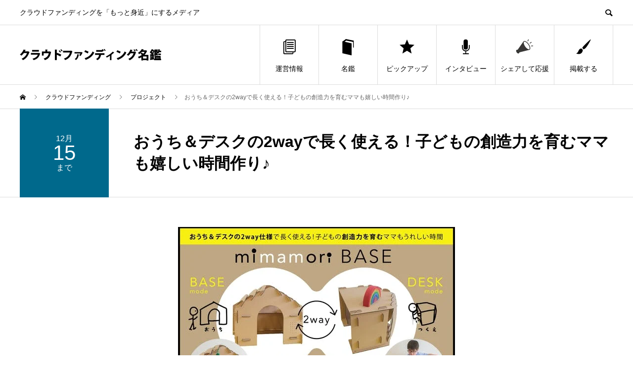

--- FILE ---
content_type: text/html; charset=UTF-8
request_url: https://crowdfunding.meikan.org/project/campfire-675354/
body_size: 13810
content:
<!DOCTYPE html>
<html lang="ja" prefix="og: http://ogp.me/ns#">
<head>
<meta charset="UTF-8">
<meta name="viewport" content="width=device-width">
<meta name="format-detection" content="telephone=no">
<meta name="description" content="クラウドファンディング紹介ママのデザイン×町工場さんの技術=おうち＆デスク。">
<title>おうち＆デスクの2wayで長く使える！子どもの創造力を育むママも嬉しい時間作り♪ | クラウドファンディング名鑑</title>
<meta name='robots' content='max-image-preview:large' />
  <meta name="twitter:card" content="summary">
  <meta name="twitter:site" content="@CFmeikan">
  <meta name="twitter:creator" content="@CFmeikan">
  <meta name="twitter:title" content="おうち＆デスクの2wayで長く使える！子どもの創造力を育むママも嬉しい時間作り♪ | クラウドファンディング名鑑">
  <meta property="twitter:description" content="クラウドファンディング紹介ママのデザイン×町工場さんの技術=おうち＆デスク。">
    <meta name="twitter:image:src" content="https://crowdfunding.meikan.org/wp-content/uploads/2023/11/medium_861632ad-35aa-4590-a5d1-f9d66476b0f7-450x373.jpeg">
  <link rel="alternate" type="application/rss+xml" title="クラウドファンディング名鑑 &raquo; フィード" href="https://crowdfunding.meikan.org/feed/" />
<link rel="alternate" type="application/rss+xml" title="クラウドファンディング名鑑 &raquo; コメントフィード" href="https://crowdfunding.meikan.org/comments/feed/" />
<link rel="alternate" title="oEmbed (JSON)" type="application/json+oembed" href="https://crowdfunding.meikan.org/wp-json/oembed/1.0/embed?url=https%3A%2F%2Fcrowdfunding.meikan.org%2Fproject%2Fcampfire-675354%2F" />
<link rel="alternate" title="oEmbed (XML)" type="text/xml+oembed" href="https://crowdfunding.meikan.org/wp-json/oembed/1.0/embed?url=https%3A%2F%2Fcrowdfunding.meikan.org%2Fproject%2Fcampfire-675354%2F&#038;format=xml" />

<!-- SEO SIMPLE PACK 3.5.1 -->
<meta name="description" content="クラウドファンディング紹介 ママのデザイン×町工場さんの技術=おうち＆デスク。2wayのmimamori BASEは、①基地＝おうちの中の子どもの居場所！②子どもの成長＝創造力と発想力を育む！③挑戦＝親は子どもの成長を見守るだけ！（親の自由">
<link rel="canonical" href="https://crowdfunding.meikan.org/project/campfire-675354/">
<meta property="og:locale" content="ja_JP">
<meta property="og:type" content="article">
<meta property="og:image" content="https://crowdfunding.meikan.org/wp-content/uploads/2023/11/medium_861632ad-35aa-4590-a5d1-f9d66476b0f7.jpeg">
<meta property="og:title" content="おうち＆デスクの2wayで長く使える！子どもの創造力を育むママも嬉しい時間作り♪ | クラウドファンディング名鑑">
<meta property="og:description" content="クラウドファンディング紹介 ママのデザイン×町工場さんの技術=おうち＆デスク。2wayのmimamori BASEは、①基地＝おうちの中の子どもの居場所！②子どもの成長＝創造力と発想力を育む！③挑戦＝親は子どもの成長を見守るだけ！（親の自由">
<meta property="og:url" content="https://crowdfunding.meikan.org/project/campfire-675354/">
<meta property="og:site_name" content="クラウドファンディング名鑑">
<meta name="twitter:card" content="summary_large_image">
<meta name="twitter:site" content="cfmeikan">
<!-- Google Analytics (gtag.js) -->
<script async src="https://www.googletagmanager.com/gtag/js?id=G-RT4E30HDH5"></script>
<script>
	window.dataLayer = window.dataLayer || [];
	function gtag(){dataLayer.push(arguments);}
	gtag("js", new Date());
	gtag("config", "G-RT4E30HDH5");
</script>
	<!-- / SEO SIMPLE PACK -->

<style id='wp-img-auto-sizes-contain-inline-css' type='text/css'>
img:is([sizes=auto i],[sizes^="auto," i]){contain-intrinsic-size:3000px 1500px}
/*# sourceURL=wp-img-auto-sizes-contain-inline-css */
</style>
<style id='wp-emoji-styles-inline-css' type='text/css'>

	img.wp-smiley, img.emoji {
		display: inline !important;
		border: none !important;
		box-shadow: none !important;
		height: 1em !important;
		width: 1em !important;
		margin: 0 0.07em !important;
		vertical-align: -0.1em !important;
		background: none !important;
		padding: 0 !important;
	}
/*# sourceURL=wp-emoji-styles-inline-css */
</style>
<style id='wp-block-library-inline-css' type='text/css'>
:root{--wp-block-synced-color:#7a00df;--wp-block-synced-color--rgb:122,0,223;--wp-bound-block-color:var(--wp-block-synced-color);--wp-editor-canvas-background:#ddd;--wp-admin-theme-color:#007cba;--wp-admin-theme-color--rgb:0,124,186;--wp-admin-theme-color-darker-10:#006ba1;--wp-admin-theme-color-darker-10--rgb:0,107,160.5;--wp-admin-theme-color-darker-20:#005a87;--wp-admin-theme-color-darker-20--rgb:0,90,135;--wp-admin-border-width-focus:2px}@media (min-resolution:192dpi){:root{--wp-admin-border-width-focus:1.5px}}.wp-element-button{cursor:pointer}:root .has-very-light-gray-background-color{background-color:#eee}:root .has-very-dark-gray-background-color{background-color:#313131}:root .has-very-light-gray-color{color:#eee}:root .has-very-dark-gray-color{color:#313131}:root .has-vivid-green-cyan-to-vivid-cyan-blue-gradient-background{background:linear-gradient(135deg,#00d084,#0693e3)}:root .has-purple-crush-gradient-background{background:linear-gradient(135deg,#34e2e4,#4721fb 50%,#ab1dfe)}:root .has-hazy-dawn-gradient-background{background:linear-gradient(135deg,#faaca8,#dad0ec)}:root .has-subdued-olive-gradient-background{background:linear-gradient(135deg,#fafae1,#67a671)}:root .has-atomic-cream-gradient-background{background:linear-gradient(135deg,#fdd79a,#004a59)}:root .has-nightshade-gradient-background{background:linear-gradient(135deg,#330968,#31cdcf)}:root .has-midnight-gradient-background{background:linear-gradient(135deg,#020381,#2874fc)}:root{--wp--preset--font-size--normal:16px;--wp--preset--font-size--huge:42px}.has-regular-font-size{font-size:1em}.has-larger-font-size{font-size:2.625em}.has-normal-font-size{font-size:var(--wp--preset--font-size--normal)}.has-huge-font-size{font-size:var(--wp--preset--font-size--huge)}.has-text-align-center{text-align:center}.has-text-align-left{text-align:left}.has-text-align-right{text-align:right}.has-fit-text{white-space:nowrap!important}#end-resizable-editor-section{display:none}.aligncenter{clear:both}.items-justified-left{justify-content:flex-start}.items-justified-center{justify-content:center}.items-justified-right{justify-content:flex-end}.items-justified-space-between{justify-content:space-between}.screen-reader-text{border:0;clip-path:inset(50%);height:1px;margin:-1px;overflow:hidden;padding:0;position:absolute;width:1px;word-wrap:normal!important}.screen-reader-text:focus{background-color:#ddd;clip-path:none;color:#444;display:block;font-size:1em;height:auto;left:5px;line-height:normal;padding:15px 23px 14px;text-decoration:none;top:5px;width:auto;z-index:100000}html :where(.has-border-color){border-style:solid}html :where([style*=border-top-color]){border-top-style:solid}html :where([style*=border-right-color]){border-right-style:solid}html :where([style*=border-bottom-color]){border-bottom-style:solid}html :where([style*=border-left-color]){border-left-style:solid}html :where([style*=border-width]){border-style:solid}html :where([style*=border-top-width]){border-top-style:solid}html :where([style*=border-right-width]){border-right-style:solid}html :where([style*=border-bottom-width]){border-bottom-style:solid}html :where([style*=border-left-width]){border-left-style:solid}html :where(img[class*=wp-image-]){height:auto;max-width:100%}:where(figure){margin:0 0 1em}html :where(.is-position-sticky){--wp-admin--admin-bar--position-offset:var(--wp-admin--admin-bar--height,0px)}@media screen and (max-width:600px){html :where(.is-position-sticky){--wp-admin--admin-bar--position-offset:0px}}

/*# sourceURL=wp-block-library-inline-css */
</style><style id='global-styles-inline-css' type='text/css'>
:root{--wp--preset--aspect-ratio--square: 1;--wp--preset--aspect-ratio--4-3: 4/3;--wp--preset--aspect-ratio--3-4: 3/4;--wp--preset--aspect-ratio--3-2: 3/2;--wp--preset--aspect-ratio--2-3: 2/3;--wp--preset--aspect-ratio--16-9: 16/9;--wp--preset--aspect-ratio--9-16: 9/16;--wp--preset--color--black: #000000;--wp--preset--color--cyan-bluish-gray: #abb8c3;--wp--preset--color--white: #ffffff;--wp--preset--color--pale-pink: #f78da7;--wp--preset--color--vivid-red: #cf2e2e;--wp--preset--color--luminous-vivid-orange: #ff6900;--wp--preset--color--luminous-vivid-amber: #fcb900;--wp--preset--color--light-green-cyan: #7bdcb5;--wp--preset--color--vivid-green-cyan: #00d084;--wp--preset--color--pale-cyan-blue: #8ed1fc;--wp--preset--color--vivid-cyan-blue: #0693e3;--wp--preset--color--vivid-purple: #9b51e0;--wp--preset--gradient--vivid-cyan-blue-to-vivid-purple: linear-gradient(135deg,rgb(6,147,227) 0%,rgb(155,81,224) 100%);--wp--preset--gradient--light-green-cyan-to-vivid-green-cyan: linear-gradient(135deg,rgb(122,220,180) 0%,rgb(0,208,130) 100%);--wp--preset--gradient--luminous-vivid-amber-to-luminous-vivid-orange: linear-gradient(135deg,rgb(252,185,0) 0%,rgb(255,105,0) 100%);--wp--preset--gradient--luminous-vivid-orange-to-vivid-red: linear-gradient(135deg,rgb(255,105,0) 0%,rgb(207,46,46) 100%);--wp--preset--gradient--very-light-gray-to-cyan-bluish-gray: linear-gradient(135deg,rgb(238,238,238) 0%,rgb(169,184,195) 100%);--wp--preset--gradient--cool-to-warm-spectrum: linear-gradient(135deg,rgb(74,234,220) 0%,rgb(151,120,209) 20%,rgb(207,42,186) 40%,rgb(238,44,130) 60%,rgb(251,105,98) 80%,rgb(254,248,76) 100%);--wp--preset--gradient--blush-light-purple: linear-gradient(135deg,rgb(255,206,236) 0%,rgb(152,150,240) 100%);--wp--preset--gradient--blush-bordeaux: linear-gradient(135deg,rgb(254,205,165) 0%,rgb(254,45,45) 50%,rgb(107,0,62) 100%);--wp--preset--gradient--luminous-dusk: linear-gradient(135deg,rgb(255,203,112) 0%,rgb(199,81,192) 50%,rgb(65,88,208) 100%);--wp--preset--gradient--pale-ocean: linear-gradient(135deg,rgb(255,245,203) 0%,rgb(182,227,212) 50%,rgb(51,167,181) 100%);--wp--preset--gradient--electric-grass: linear-gradient(135deg,rgb(202,248,128) 0%,rgb(113,206,126) 100%);--wp--preset--gradient--midnight: linear-gradient(135deg,rgb(2,3,129) 0%,rgb(40,116,252) 100%);--wp--preset--font-size--small: 13px;--wp--preset--font-size--medium: 20px;--wp--preset--font-size--large: 36px;--wp--preset--font-size--x-large: 42px;--wp--preset--spacing--20: 0.44rem;--wp--preset--spacing--30: 0.67rem;--wp--preset--spacing--40: 1rem;--wp--preset--spacing--50: 1.5rem;--wp--preset--spacing--60: 2.25rem;--wp--preset--spacing--70: 3.38rem;--wp--preset--spacing--80: 5.06rem;--wp--preset--shadow--natural: 6px 6px 9px rgba(0, 0, 0, 0.2);--wp--preset--shadow--deep: 12px 12px 50px rgba(0, 0, 0, 0.4);--wp--preset--shadow--sharp: 6px 6px 0px rgba(0, 0, 0, 0.2);--wp--preset--shadow--outlined: 6px 6px 0px -3px rgb(255, 255, 255), 6px 6px rgb(0, 0, 0);--wp--preset--shadow--crisp: 6px 6px 0px rgb(0, 0, 0);}:where(.is-layout-flex){gap: 0.5em;}:where(.is-layout-grid){gap: 0.5em;}body .is-layout-flex{display: flex;}.is-layout-flex{flex-wrap: wrap;align-items: center;}.is-layout-flex > :is(*, div){margin: 0;}body .is-layout-grid{display: grid;}.is-layout-grid > :is(*, div){margin: 0;}:where(.wp-block-columns.is-layout-flex){gap: 2em;}:where(.wp-block-columns.is-layout-grid){gap: 2em;}:where(.wp-block-post-template.is-layout-flex){gap: 1.25em;}:where(.wp-block-post-template.is-layout-grid){gap: 1.25em;}.has-black-color{color: var(--wp--preset--color--black) !important;}.has-cyan-bluish-gray-color{color: var(--wp--preset--color--cyan-bluish-gray) !important;}.has-white-color{color: var(--wp--preset--color--white) !important;}.has-pale-pink-color{color: var(--wp--preset--color--pale-pink) !important;}.has-vivid-red-color{color: var(--wp--preset--color--vivid-red) !important;}.has-luminous-vivid-orange-color{color: var(--wp--preset--color--luminous-vivid-orange) !important;}.has-luminous-vivid-amber-color{color: var(--wp--preset--color--luminous-vivid-amber) !important;}.has-light-green-cyan-color{color: var(--wp--preset--color--light-green-cyan) !important;}.has-vivid-green-cyan-color{color: var(--wp--preset--color--vivid-green-cyan) !important;}.has-pale-cyan-blue-color{color: var(--wp--preset--color--pale-cyan-blue) !important;}.has-vivid-cyan-blue-color{color: var(--wp--preset--color--vivid-cyan-blue) !important;}.has-vivid-purple-color{color: var(--wp--preset--color--vivid-purple) !important;}.has-black-background-color{background-color: var(--wp--preset--color--black) !important;}.has-cyan-bluish-gray-background-color{background-color: var(--wp--preset--color--cyan-bluish-gray) !important;}.has-white-background-color{background-color: var(--wp--preset--color--white) !important;}.has-pale-pink-background-color{background-color: var(--wp--preset--color--pale-pink) !important;}.has-vivid-red-background-color{background-color: var(--wp--preset--color--vivid-red) !important;}.has-luminous-vivid-orange-background-color{background-color: var(--wp--preset--color--luminous-vivid-orange) !important;}.has-luminous-vivid-amber-background-color{background-color: var(--wp--preset--color--luminous-vivid-amber) !important;}.has-light-green-cyan-background-color{background-color: var(--wp--preset--color--light-green-cyan) !important;}.has-vivid-green-cyan-background-color{background-color: var(--wp--preset--color--vivid-green-cyan) !important;}.has-pale-cyan-blue-background-color{background-color: var(--wp--preset--color--pale-cyan-blue) !important;}.has-vivid-cyan-blue-background-color{background-color: var(--wp--preset--color--vivid-cyan-blue) !important;}.has-vivid-purple-background-color{background-color: var(--wp--preset--color--vivid-purple) !important;}.has-black-border-color{border-color: var(--wp--preset--color--black) !important;}.has-cyan-bluish-gray-border-color{border-color: var(--wp--preset--color--cyan-bluish-gray) !important;}.has-white-border-color{border-color: var(--wp--preset--color--white) !important;}.has-pale-pink-border-color{border-color: var(--wp--preset--color--pale-pink) !important;}.has-vivid-red-border-color{border-color: var(--wp--preset--color--vivid-red) !important;}.has-luminous-vivid-orange-border-color{border-color: var(--wp--preset--color--luminous-vivid-orange) !important;}.has-luminous-vivid-amber-border-color{border-color: var(--wp--preset--color--luminous-vivid-amber) !important;}.has-light-green-cyan-border-color{border-color: var(--wp--preset--color--light-green-cyan) !important;}.has-vivid-green-cyan-border-color{border-color: var(--wp--preset--color--vivid-green-cyan) !important;}.has-pale-cyan-blue-border-color{border-color: var(--wp--preset--color--pale-cyan-blue) !important;}.has-vivid-cyan-blue-border-color{border-color: var(--wp--preset--color--vivid-cyan-blue) !important;}.has-vivid-purple-border-color{border-color: var(--wp--preset--color--vivid-purple) !important;}.has-vivid-cyan-blue-to-vivid-purple-gradient-background{background: var(--wp--preset--gradient--vivid-cyan-blue-to-vivid-purple) !important;}.has-light-green-cyan-to-vivid-green-cyan-gradient-background{background: var(--wp--preset--gradient--light-green-cyan-to-vivid-green-cyan) !important;}.has-luminous-vivid-amber-to-luminous-vivid-orange-gradient-background{background: var(--wp--preset--gradient--luminous-vivid-amber-to-luminous-vivid-orange) !important;}.has-luminous-vivid-orange-to-vivid-red-gradient-background{background: var(--wp--preset--gradient--luminous-vivid-orange-to-vivid-red) !important;}.has-very-light-gray-to-cyan-bluish-gray-gradient-background{background: var(--wp--preset--gradient--very-light-gray-to-cyan-bluish-gray) !important;}.has-cool-to-warm-spectrum-gradient-background{background: var(--wp--preset--gradient--cool-to-warm-spectrum) !important;}.has-blush-light-purple-gradient-background{background: var(--wp--preset--gradient--blush-light-purple) !important;}.has-blush-bordeaux-gradient-background{background: var(--wp--preset--gradient--blush-bordeaux) !important;}.has-luminous-dusk-gradient-background{background: var(--wp--preset--gradient--luminous-dusk) !important;}.has-pale-ocean-gradient-background{background: var(--wp--preset--gradient--pale-ocean) !important;}.has-electric-grass-gradient-background{background: var(--wp--preset--gradient--electric-grass) !important;}.has-midnight-gradient-background{background: var(--wp--preset--gradient--midnight) !important;}.has-small-font-size{font-size: var(--wp--preset--font-size--small) !important;}.has-medium-font-size{font-size: var(--wp--preset--font-size--medium) !important;}.has-large-font-size{font-size: var(--wp--preset--font-size--large) !important;}.has-x-large-font-size{font-size: var(--wp--preset--font-size--x-large) !important;}
/*# sourceURL=global-styles-inline-css */
</style>

<style id='classic-theme-styles-inline-css' type='text/css'>
/*! This file is auto-generated */
.wp-block-button__link{color:#fff;background-color:#32373c;border-radius:9999px;box-shadow:none;text-decoration:none;padding:calc(.667em + 2px) calc(1.333em + 2px);font-size:1.125em}.wp-block-file__button{background:#32373c;color:#fff;text-decoration:none}
/*# sourceURL=/wp-includes/css/classic-themes.min.css */
</style>
<link rel='stylesheet' id='contact-form-7-css' href='https://crowdfunding.meikan.org/wp-content/plugins/contact-form-7/includes/css/styles.css?ver=5.9.8' type='text/css' media='all' />
<link rel='stylesheet' id='sns-button-css' href='https://crowdfunding.meikan.org/wp-content/themes/avant_tcd060/assets/css/sns-button.css?ver=1.11' type='text/css' media='all' />
<link rel='stylesheet' id='avant-slick-css' href='https://crowdfunding.meikan.org/wp-content/themes/avant_tcd060/assets/css/slick.min.css?ver=6.9' type='text/css' media='all' />
<link rel='stylesheet' id='avant-slick-theme-css' href='https://crowdfunding.meikan.org/wp-content/themes/avant_tcd060/assets/css/slick-theme.min.css?ver=6.9' type='text/css' media='all' />
<link rel='stylesheet' id='avant-style-css' href='https://crowdfunding.meikan.org/wp-content/themes/avant_tcd060/style.css?ver=1.11' type='text/css' media='all' />
<link rel='stylesheet' id='cf7cf-style-css' href='https://crowdfunding.meikan.org/wp-content/plugins/cf7-conditional-fields/style.css?ver=2.4.15' type='text/css' media='all' />
<script type="text/javascript" src="https://crowdfunding.meikan.org/wp-includes/js/jquery/jquery.min.js?ver=3.7.1" id="jquery-core-js"></script>
<script type="text/javascript" src="https://crowdfunding.meikan.org/wp-includes/js/jquery/jquery-migrate.min.js?ver=3.4.1" id="jquery-migrate-js"></script>
<script type="text/javascript" src="https://crowdfunding.meikan.org/wp-content/themes/avant_tcd060/assets/js/slick.min.js?ver=1.11" id="avant-slick-js"></script>
<link rel="https://api.w.org/" href="https://crowdfunding.meikan.org/wp-json/" /><link rel="alternate" title="JSON" type="application/json" href="https://crowdfunding.meikan.org/wp-json/wp/v2/event/10049" /><link rel='shortlink' href='https://crowdfunding.meikan.org/?p=10049' />
<style>
.c-comment__form-submit:hover,.c-pw__btn:hover,.p-cb__item-btn a,.p-headline,.p-index-event__btn a,.p-nav02__item a,.p-readmore__btn,.p-pager__item span,.p-page-links a{background: #000000}.c-pw__btn,.p-cb__item-btn a:hover,.p-index-event__btn a:hover,.p-pagetop a:hover,.p-nav02__item a:hover,.p-readmore__btn:hover,.p-page-links > span,.p-page-links a:hover{background: #333333}.p-entry__body a,.custom-html-widget a{color: #00698c}body{font-family: "Segoe UI", Verdana, "游ゴシック", YuGothic, "Hiragino Kaku Gothic ProN", Meiryo, sans-serif}.c-logo,.p-entry__header02-title,.p-entry__header02-upper-title,.p-entry__title,.p-footer-widgets__item-title,.p-headline h2,.p-headline02__title,.p-page-header__lower-title,.p-page-header__upper-title,.p-widget__title{font-family: "Segoe UI", Verdana, "游ゴシック", YuGothic, "Hiragino Kaku Gothic ProN", Meiryo, sans-serif}.p-hover-effect--type1:hover img{-webkit-transform: scale(1.2);transform: scale(1.2)}.l-header{background: #ffffff}.p-global-nav > ul > li > a{color: #000000}.p-global-nav .sub-menu a{background: #000000;color: #ffffff}.p-global-nav .sub-menu a:hover{background: #333333;color: #ffffff}.p-global-nav .menu-item-11867.current-menu-item > a,.p-global-nav .menu-item-11867 > a:hover{color: #000000}.p-global-nav .menu-item-11867.current-menu-item > a::before,.p-global-nav .menu-item-11867 > a:hover::before{background: #000000}.p-global-nav .menu-item-11869.current-menu-item > a,.p-global-nav .menu-item-11869 > a:hover{color: #000000}.p-global-nav .menu-item-11869.current-menu-item > a::before,.p-global-nav .menu-item-11869 > a:hover::before{background: #000000}.p-global-nav .menu-item-16598.current-menu-item > a,.p-global-nav .menu-item-16598 > a:hover{color: #000000}.p-global-nav .menu-item-16598.current-menu-item > a::before,.p-global-nav .menu-item-16598 > a:hover::before{background: #000000}.p-global-nav .menu-item-12454.current-menu-item > a,.p-global-nav .menu-item-12454 > a:hover{color: #000000}.p-global-nav .menu-item-12454.current-menu-item > a::before,.p-global-nav .menu-item-12454 > a:hover::before{background: #000000}.p-global-nav .menu-item-11868.current-menu-item > a,.p-global-nav .menu-item-11868 > a:hover{color: #000000}.p-global-nav .menu-item-11868.current-menu-item > a::before,.p-global-nav .menu-item-11868 > a:hover::before{background: #000000}.p-global-nav .menu-item-16183.current-menu-item > a,.p-global-nav .menu-item-16183 > a:hover{color: #00698c}.p-global-nav .menu-item-16183.current-menu-item > a::before,.p-global-nav .menu-item-16183 > a:hover::before{background: #00698c}.p-footer-links{background: #f3f3f3}.p-footer-widgets{background: #ffffff}.p-copyright{background: #ffffff}.p-ad-info__label{background: #000000;color: #ffffff;font-size: 11px}#site-info-widget-2 .p-info__btn{background: #000000;color: #ffffff}#site-info-widget-2 .p-info__btn:hover{background: #333333;color: #ffffff}.p-page-header{background-image: url(https://crowdfunding.meikan.org/wp-content/uploads/2022/03/shutterstock_163379354.jpg)}.p-page-header::before{background-color: #b2b200}.p-page-header__upper-title{font-size: 50px}.p-page-header__lower-title{font-size: 32px}.p-article07 a[class^="p-hover-effect--"]{border-radius: 10px}.p-slider .p-event-cat--2{background: #dd9933;color: #ffffff}.p-event-cat--2:hover{background: #dd9933;color: #ffffff}.p-slider .p-event-cat--10{background: #ff5959;color: #ffffff}.p-event-cat--10:hover{background: #ff5959;color: #ffffff}.p-slider .p-event-cat--5{background: #00698c;color: #ffffff}.p-event-cat--5:hover{background: #00698c;color: #ffffff}.p-entry__header02-upper,.p-slider .slick-dots li.slick-active button::before,.p-slider .slick-dots button:hover::before{background: #00698c}.p-entry__header02-title{font-size: 32px}.p-entry__body{font-size: 16px}@media screen and (max-width: 767px) {.p-footer-widgets,.p-social-nav{background: #ffffff}.p-entry__header02-title{font-size: 22px}.p-entry__body{font-size: 16px}}@media screen and (max-width: 1199px) {.p-global-nav{background: rgba(0,0,0, 1)}.p-global-nav > ul > li > a,.p-global-nav a,.p-global-nav a:hover,.p-global-nav .sub-menu a,.p-global-nav .sub-menu a:hover{color: #ffffff!important}.p-global-nav .menu-item-has-children > a > .sub-menu-toggle::before{border-color: #ffffff}}@media screen and (max-width: 991px) {.p-page-header__upper{background: #b2b200}.p-page-header__lower{background-image: url(https://crowdfunding.meikan.org/wp-content/uploads/2022/03/shutterstock_163379354.jpg)}}/* フッター */
.c-logo--retina img { width: 80% !important; }
#site-info-widget-2 .p-info__btn { margin-top: 18px; }

/* プロジェクトページ */
#pj-h3 { font-size: 24px; }
h3 {font-size: 18px;}
#points { font-size: 16px; font-weight:bold;}
#pj-link, #cta { text-align:center; }
.attachment-full { margin: 0 auto; }
.p-article07__img { height: 180px; }
.p-slider .p-event-cat--5 {display: none; }

/* プロジェクトページ 保護ページ */
.post-password-form { margin: 200px 0 }

/* 成功例 */
td { word-break: break-all; }

/*Contact Form 7カスタマイズ*/
.inquiry { width: 100%; font-size: 16px !important; }
.wpcf7 .inquiry p { font-size: 16px !important; }
.wpcf7 form textarea { height: 150px; }
.wpcf7 .wpcf7-list-item { display: inline-block; vertical-align: middle; }
.wpcf7 .wpcf7-date { width: auto !important; }
.wpcf7 form table.inquiry td p { font-size: auto !important; }
.wpcf7 select, .wpcf7 .wpcf7-list-item-label {font-size: 16px;}

/*スマホContact Form 7カスタマイズ*/
@media(max-width:500px){
.inquiry th,.inquiry td {
 display:block!important;
 width:100%!important;
 border-top:none!important;
 -webkit-box-sizing:border-box!important;
 -moz-box-sizing:border-box!important;
 box-sizing:border-box!important;
}
.inquiry tr:first-child th{
 border-top:1px solid #d7d7d7!important;
}
/* 必須・任意のサイズ調整 */	
.inquiry .haveto,.inquiry .any {	
font-size:10px;
}}
/*見出し欄*/
.inquiry th{
 text-align:left;
 vertical-align: top;
 font-size:16px;
 color:#444;
 padding-right:5px;
 width:30%;
 background:#f7f7f7;
 border:solid 1px #d7d7d7;
}
/*通常欄*/
.inquiry td{
 font-size:16px;
 border:solid 1px #d7d7d7;	
}
/*横の行とテーブル全体*/
.entry-content .inquiry tr,.entry-content table{
 border:solid 1px #d7d7d7;	
}
/*必須の調整*/
.haveto{
 font-size:7px;
 padding:5px;
 background:#ff9393;
 color:#fff;
 border-radius:2px;
 margin-right:5px;
 position:relative;
 bottom:1px;
}
/*任意の調整*/
.any{
 font-size:7px;
 padding:5px;
 background:#93c9ff;
 color:#fff;
 border-radius:2px;
 margin-right:5px;
 position:relative;
 bottom:1px;
}
/*ラジオボタンを縦並び指定*/
.verticallist .wpcf7-list-item{
 display:block;
}
/*送信ボタンのデザイン変更*/
#formbtn{
 display: block;
 padding:1em 0 2.5em;
 margin-top:30px;
 width:100%;
 background:#ffaa56;
 color:#fff;
 font-size:18px;
 font-weight:bold;	 
 border-radius:2px;
 border: none;
}
/*送信ボタンマウスホバー時*/
#formbtn:hover{
 background:#fff;
 color:#ffaa56;
}

/* 外側の枠線と背景を消す */
.wpcf7 {
    background: none;
    border: none;
    margin: 0;
}
/* フォーム外側の余白を消す */
.wpcf7 form {
    margin: 0;
}
/* テーブルの外枠を調整 */
.wpcf7 form .inquiry {
    border-collapse: collapse;
    border: 2px solid #d7d7d7!important;
    margin-top: 30px;
}</style>
<link rel="icon" href="https://crowdfunding.meikan.org/wp-content/uploads/2025/08/icon_blue-2-120x120.png" sizes="32x32" />
<link rel="icon" href="https://crowdfunding.meikan.org/wp-content/uploads/2025/08/icon_blue-2-300x300.png" sizes="192x192" />
<link rel="apple-touch-icon" href="https://crowdfunding.meikan.org/wp-content/uploads/2025/08/icon_blue-2-180x180.png" />
<meta name="msapplication-TileImage" content="https://crowdfunding.meikan.org/wp-content/uploads/2025/08/icon_blue-2-300x300.png" />
<!-- Google Adsense -->
<script async src="https://pagead2.googlesyndication.com/pagead/js/adsbygoogle.js?client=ca-pub-5501938313133287" crossorigin="anonymous"></script>

<!-- Google tag (gtag.js) -->
<script async src="https://www.googletagmanager.com/gtag/js?id=AW-795358634"></script>
<script>
  window.dataLayer = window.dataLayer || [];
  function gtag(){dataLayer.push(arguments);}
  gtag('js', new Date());

  gtag('config', 'AW-795358634');
</script>

</head>
<body class="wp-singular event-template-default single single-event postid-10049 wp-embed-responsive wp-theme-avant_tcd060">
<header id="js-header" class="l-header">
  <div class="l-header__upper">
    <div class="l-inner">
      <p class="l-header__desc">クラウドファンディングを「もっと身近」にするメディア</p>
            <button id="js-header__search" class="l-header__search"></button>
            			<form role="search" method="get" id="js-header__form" class="l-header__form" action="https://crowdfunding.meikan.org/">
		    <input class="l-header__form-input" type="text" value="" name="s">
			</form>
          </div>
  </div>
  <div class="l-header__lower l-inner">
    <div class="l-header__logo c-logo">
			      <a href="https://crowdfunding.meikan.org/">
        <img src="https://crowdfunding.meikan.org/wp-content/uploads/2022/03/logo.png" alt="クラウドファンディング名鑑" width="286" height="24">
      </a>
          </div>
    <a href="#" id="js-menu-btn" class="p-menu-btn c-menu-btn"></a>
    <nav id="js-global-nav" class="p-global-nav">
      <ul>
        <li class="p-global-nav__form-wrapper">
          					<form class="p-global-nav__form" action="https://crowdfunding.meikan.org/" method="get">
            <input class="p-global-nav__form-input" type="text" value="" name="s">
            <input type="submit" value="&#xe915;" class="p-global-nav__form-submit">
          </form>
                  </li>
        <li id="menu-item-11867" class="menu-item menu-item-type-post_type menu-item-object-page menu-item-11867"><a href="https://crowdfunding.meikan.org/about/"><span class="p-global-nav__item-icon p-icon p-icon--blog"></span>運営情報<span class="p-global-nav__toggle"></span></a></li>
<li id="menu-item-11869" class="menu-item menu-item-type-post_type_archive menu-item-object-event menu-item-11869"><a href="https://crowdfunding.meikan.org/project/"><span class="p-global-nav__item-icon p-icon p-icon--book"></span>名鑑<span class="p-global-nav__toggle"></span></a></li>
<li id="menu-item-16598" class="menu-item menu-item-type-taxonomy menu-item-object-event_tag menu-item-16598"><a href="https://crowdfunding.meikan.org/p-tag/featured/"><span class="p-global-nav__item-icon p-icon p-icon--star2"></span>ピックアップ<span class="p-global-nav__toggle"></span></a></li>
<li id="menu-item-12454" class="menu-item menu-item-type-post_type_archive menu-item-object-special menu-item-12454"><a href="https://crowdfunding.meikan.org/interview/"><span class="p-global-nav__item-icon p-icon p-icon--seminar"></span>インタビュー<span class="p-global-nav__toggle"></span></a></li>
<li id="menu-item-11868" class="menu-item menu-item-type-post_type menu-item-object-page menu-item-11868"><a href="https://crowdfunding.meikan.org/share/"><span class="p-global-nav__item-icon p-icon p-icon--img"><img width="36" height="36" src="https://crowdfunding.meikan.org/wp-content/uploads/2024/01/1596108-3.png" class="attachment-thumbnail size-thumbnail" alt="" decoding="async" loading="lazy" /></span>シェアして応援<span class="p-global-nav__toggle"></span></a></li>
<li id="menu-item-16183" class="menu-item menu-item-type-custom menu-item-object-custom menu-item-16183"><a href="https://cf.meikan.org/entry/"><span class="p-global-nav__item-icon p-icon p-icon--art"></span>掲載する<span class="p-global-nav__toggle"></span></a></li>
      </ul>
    </nav>
  </div>
</header>
<main class="l-main">
  <div class="p-breadcrumb c-breadcrumb">
<ol class="p-breadcrumb__inner l-inner" itemscope itemtype="http://schema.org/BreadcrumbList">
<li class="p-breadcrumb__item c-breadcrumb__item c-breadcrumb__item--home" itemprop="itemListElement" itemscope itemtype="http://schema.org/ListItem">
<a href="https://crowdfunding.meikan.org/" itemprop="item">
<span itemprop="name">HOME</span>
</a>
<meta itemprop="position" content="1">
</li>
<li class="p-breadcrumb__item c-breadcrumb__item" itemprop="itemListElement" itemscope itemtype="http://schema.org/ListItem">
<a href="https://crowdfunding.meikan.org/project/" itemprop="item">
<span itemprop="name">クラウドファンディング</span>
</a>
<meta itemprop="position" content="2">
</li>
<li class="p-breadcrumb__item c-breadcrumb__item" itemprop="itemListElement" itemscope itemtype="http://schema.org/ListItem">
<a href="https://crowdfunding.meikan.org/p-tag/meikan/" itemprop="item">
<span itemprop="name">プロジェクト</span>
</a>
<meta itemprop="position" content="3">
</li>
<li class="p-breadcrumb__item c-breadcrumb__item" itemprop="itemListElement" itemscope itemtype="http://schema.org/ListItem"><span itemprop="name">おうち＆デスクの2wayで長く使える！子どもの創造力を育むママも嬉しい時間作り♪</span><meta itemprop="position" content="4"></li>
</ol>
</div>
    <article class="p-entry">
    <header class="p-entry__header02">
      <div class="p-entry__header02-inner l-inner">
        <div class="p-entry__header02-upper p-entry__header02-upper--square"><time class="p-date" datetime="2023-12-15">12月<span class="p-date__day">15</span><!--2023-->まで</time></div>
        <div class="p-entry__header02-lower">
          <h1 class="p-entry__header02-title">おうち＆デスクの2wayで長く使える！子どもの創造力を育むママも嬉しい時間作り♪</h1>
        </div>
      </div>
    </header>
    <div class="p-entry__body p-entry__body--sm l-inner">
            <div class="js-slider p-slider">
        <a class="p-slider__cat p-event-cat p-event-cat--5" href="https://crowdfunding.meikan.org/p-tag/meikan/">プロジェクト</a>
                <div class="p-slider__item">
          <img width="560" height="373" src="https://crowdfunding.meikan.org/wp-content/uploads/2023/11/medium_861632ad-35aa-4590-a5d1-f9d66476b0f7.jpeg" class="attachment-full size-full" alt="" decoding="async" fetchpriority="high" srcset="https://crowdfunding.meikan.org/wp-content/uploads/2023/11/medium_861632ad-35aa-4590-a5d1-f9d66476b0f7.jpeg 560w, https://crowdfunding.meikan.org/wp-content/uploads/2023/11/medium_861632ad-35aa-4590-a5d1-f9d66476b0f7-300x200.jpeg 300w" sizes="(max-width: 560px) 100vw, 560px" />        </div>
              </div>
				<h3 id="pj-h3">クラウドファンディング紹介</h3>
<p id="pj-p">ママのデザイン×町工場さんの技術=おうち＆デスク。2wayのmimamori BASEは、①基地＝おうちの中の子どもの居場所！②子どもの成長＝創造力と発想力を育む！③挑戦＝親は子どもの成長を見守るだけ！（親の自由時間にも♪）の3つが期待できるアイテム。間伐材等からできているMDF素材だから環境にも◎</p>
<p id="pj-link"><a class="q_button rounded sz_l bt_blue" href="https://camp-fire.jp/projects/view/675354" target="_blank" rel="noopener">プロジェクトページはこちら</a></p>
    </div>
  </article>
    <div class="l-inner u-center">
    <div class="single_share clearfix" id="single_share_bottom">
<div class="share-type4 share-btm">
 
	<div class="sns mt10 mb45">
		<ul class="type4 clearfix">
			<li class="twitter">
				<a href="https://twitter.com/intent/tweet?text=%E3%81%8A%E3%81%86%E3%81%A1%EF%BC%86%E3%83%87%E3%82%B9%E3%82%AF%E3%81%AE2way%E3%81%A7%E9%95%B7%E3%81%8F%E4%BD%BF%E3%81%88%E3%82%8B%EF%BC%81%E5%AD%90%E3%81%A9%E3%82%82%E3%81%AE%E5%89%B5%E9%80%A0%E5%8A%9B%E3%82%92%E8%82%B2%E3%82%80%E3%83%9E%E3%83%9E%E3%82%82%E5%AC%89%E3%81%97%E3%81%84%E6%99%82%E9%96%93%E4%BD%9C%E3%82%8A%E2%99%AA&url=https%3A%2F%2Fcrowdfunding.meikan.org%2Fproject%2Fcampfire-675354%2F&via=CFmeikan&tw_p=tweetbutton&related=CFmeikan" onclick="javascript:window.open(this.href, '', 'menubar=no,toolbar=no,resizable=yes,scrollbars=yes,height=400,width=600');return false;"><i class="icon-twitter"></i><span class="ttl">Post</span><span class="share-count"></span></a>
			</li>
			<li class="facebook">
				<a href="//www.facebook.com/sharer/sharer.php?u=https://crowdfunding.meikan.org/project/campfire-675354/&amp;t=%E3%81%8A%E3%81%86%E3%81%A1%EF%BC%86%E3%83%87%E3%82%B9%E3%82%AF%E3%81%AE2way%E3%81%A7%E9%95%B7%E3%81%8F%E4%BD%BF%E3%81%88%E3%82%8B%EF%BC%81%E5%AD%90%E3%81%A9%E3%82%82%E3%81%AE%E5%89%B5%E9%80%A0%E5%8A%9B%E3%82%92%E8%82%B2%E3%82%80%E3%83%9E%E3%83%9E%E3%82%82%E5%AC%89%E3%81%97%E3%81%84%E6%99%82%E9%96%93%E4%BD%9C%E3%82%8A%E2%99%AA" class="facebook-btn-icon-link" target="blank" rel="nofollow"><i class="icon-facebook"></i><span class="ttl">Share</span><span class="share-count"></span></a>
			</li>
			<li class="hatebu">
				<a href="http://b.hatena.ne.jp/add?mode=confirm&url=https%3A%2F%2Fcrowdfunding.meikan.org%2Fproject%2Fcampfire-675354%2F" onclick="javascript:window.open(this.href, '', 'menubar=no,toolbar=no,resizable=yes,scrollbars=yes,height=400,width=510');return false;" ><i class="icon-hatebu"></i><span class="ttl">Hatena</span><span class="share-count"></span></a>
			</li>
			<li class="rss">
				<a href="https://crowdfunding.meikan.org/feed/" target="blank"><i class="icon-rss"></i><span class="ttl">RSS</span></a>
			</li>
		</ul>
	</div>
</div>
</div>  </div>
  <div class="l-inner">
	          <section class="p-upcoming-event">
      <div class="p-headline02">
        <h2 class="p-headline02__title">CROWDFUNDING</h2>
        <p class="p-headline02__sub">クラウドファンディング | プロジェクト</p>
      </div>
      <div class="p-event-list">
                <article class="p-event-list__item p-article07 is-active">
          <a class="p-hover-effect--type1 p-article07__round" href="https://crowdfunding.meikan.org/project/campfire-895478/">
            <div class="p-article07__img">
              <img width="740" height="500" src="https://crowdfunding.meikan.org/wp-content/uploads/2025/11/50b8bf2a-cf93-4fe5-bbcf-58a58d267282.jpeg-740x500.jpeg" class="attachment-size6 size-size6 wp-post-image" alt="" decoding="async" loading="lazy" />            </div>
            <time class="p-article07__date p-date" datetime="2026-01-04">1月<span class="p-date__day">04</span><!--2026-->まで</time>
          </a>
          <h3 class="p-article07__title">
            <a href="https://crowdfunding.meikan.org/project/campfire-895478/" title="【江戸の旅人と同じ景色を】Vtuberと歩く！東海道五十三次、昔と今を繋ぐ挑戦">【江戸の旅人と同じ景色を】Vtuberと歩く！東海道五十三次、昔と今を繋ぐ挑...</a>
          </h3>
        </article>
                <article class="p-event-list__item p-article07 is-active">
          <a class="p-hover-effect--type1 p-article07__round" href="https://crowdfunding.meikan.org/project/readyfor-takenobuinari/">
            <div class="p-article07__img">
              <img width="736" height="414" src="https://crowdfunding.meikan.org/wp-content/uploads/2025/10/p161214-key-visual.webp" class="attachment-size6 size-size6 wp-post-image" alt="" decoding="async" loading="lazy" srcset="https://crowdfunding.meikan.org/wp-content/uploads/2025/10/p161214-key-visual.webp 736w, https://crowdfunding.meikan.org/wp-content/uploads/2025/10/p161214-key-visual-300x169.webp 300w" sizes="auto, (max-width: 736px) 100vw, 736px" />            </div>
            <time class="p-article07__date p-date" datetime="2026-01-05">1月<span class="p-date__day">05</span><!--2026-->まで</time>
          </a>
          <h3 class="p-article07__title">
            <a href="https://crowdfunding.meikan.org/project/readyfor-takenobuinari/" title="坂本龍馬ゆかりの御神木、倒壊。京都・武信稲荷神社「希望の再建」へ">坂本龍馬ゆかりの御神木、倒壊。京都・武信稲荷神社「希望の再建」へ</a>
          </h3>
        </article>
                <article class="p-event-list__item p-article07 is-active">
          <a class="p-hover-effect--type1 p-article07__round" href="https://crowdfunding.meikan.org/project/campfire-908940/">
            <div class="p-article07__img">
              <img width="740" height="500" src="https://crowdfunding.meikan.org/wp-content/uploads/2025/12/e25b07ac-27ac-4f47-bf33-c29179fd7492.jpeg-740x500.jpeg" class="attachment-size6 size-size6 wp-post-image" alt="" decoding="async" loading="lazy" />            </div>
            <time class="p-article07__date p-date" datetime="2026-01-05">1月<span class="p-date__day">05</span><!--2026-->まで</time>
          </a>
          <h3 class="p-article07__title">
            <a href="https://crowdfunding.meikan.org/project/campfire-908940/" title="かすみん応援プロジェクト">かすみん応援プロジェクト</a>
          </h3>
        </article>
                <article class="p-event-list__item p-article07 is-active">
          <a class="p-hover-effect--type1 p-article07__round" href="https://crowdfunding.meikan.org/project/campfire-899652/">
            <div class="p-article07__img">
              <img width="740" height="500" src="https://crowdfunding.meikan.org/wp-content/uploads/2025/12/90df08d6-1856-47bc-a054-4a50f3e6e648.jpeg-740x500.jpeg" class="attachment-size6 size-size6 wp-post-image" alt="" decoding="async" loading="lazy" />            </div>
            <time class="p-article07__date p-date" datetime="2026-01-05">1月<span class="p-date__day">05</span><!--2026-->まで</time>
          </a>
          <h3 class="p-article07__title">
            <a href="https://crowdfunding.meikan.org/project/campfire-899652/" title="【フォロワー77万人】野菜のプロが本気で開発！野菜もタンパク質も、これ一杯で整う">【フォロワー77万人】野菜のプロが本気で開発！野菜もタンパク質も、これ一杯で...</a>
          </h3>
        </article>
                <article class="p-event-list__item p-article07 is-active">
          <a class="p-hover-effect--type1 p-article07__round" href="https://crowdfunding.meikan.org/project/readyfor-162938/">
            <div class="p-article07__img">
              <img width="736" height="414" src="https://crowdfunding.meikan.org/wp-content/uploads/2025/12/image-10.png" class="attachment-size6 size-size6 wp-post-image" alt="" decoding="async" loading="lazy" srcset="https://crowdfunding.meikan.org/wp-content/uploads/2025/12/image-10.png 736w, https://crowdfunding.meikan.org/wp-content/uploads/2025/12/image-10-300x169.png 300w" sizes="auto, (max-width: 736px) 100vw, 736px" />            </div>
            <time class="p-article07__date p-date" datetime="2026-01-05">1月<span class="p-date__day">05</span><!--2026-->まで</time>
          </a>
          <h3 class="p-article07__title">
            <a href="https://crowdfunding.meikan.org/project/readyfor-162938/" title="助けを求めても誰も来ない現実を変える。介護業界の人手不足への挑戦！">助けを求めても誰も来ない現実を変える。介護業界の人手不足への挑戦！</a>
          </h3>
        </article>
                <article class="p-event-list__item p-article07 is-active">
          <a class="p-hover-effect--type1 p-article07__round" href="https://crowdfunding.meikan.org/project/campfire-870310/">
            <div class="p-article07__img">
              <img width="740" height="500" src="https://crowdfunding.meikan.org/wp-content/uploads/2025/10/f3282176-5e83-46df-a4fe-87530cbd6c01.jpeg-740x500.jpeg" class="attachment-size6 size-size6 wp-post-image" alt="" decoding="async" loading="lazy" />            </div>
            <time class="p-article07__date p-date" datetime="2026-01-06">1月<span class="p-date__day">06</span><!--2026-->まで</time>
          </a>
          <h3 class="p-article07__title">
            <a href="https://crowdfunding.meikan.org/project/campfire-870310/" title="【150人挑戦】ナナイロ3rdワンマン渋谷TAKE OFF 7で最高の景色を！">【150人挑戦】ナナイロ3rdワンマン渋谷TAKE OFF 7で最高の景色を...</a>
          </h3>
        </article>
                <article class="p-event-list__item p-article07 is-active">
          <a class="p-hover-effect--type1 p-article07__round" href="https://crowdfunding.meikan.org/project/campfire-890573/">
            <div class="p-article07__img">
              <img width="740" height="500" src="https://crowdfunding.meikan.org/wp-content/uploads/2025/10/ddd63cb5-f61e-4657-8d2d-8b8bb7a67953.jpeg-740x500.jpeg" class="attachment-size6 size-size6 wp-post-image" alt="" decoding="async" loading="lazy" />            </div>
            <time class="p-article07__date p-date" datetime="2026-01-06">1月<span class="p-date__day">06</span><!--2026-->まで</time>
          </a>
          <h3 class="p-article07__title">
            <a href="https://crowdfunding.meikan.org/project/campfire-890573/" title="【世界にひとつの贈り物】家族動画制作できるプロジェクト">【世界にひとつの贈り物】家族動画制作できるプロジェクト</a>
          </h3>
        </article>
                <article class="p-event-list__item p-article07 is-active">
          <a class="p-hover-effect--type1 p-article07__round" href="https://crowdfunding.meikan.org/project/campfire-883138/">
            <div class="p-article07__img">
              <img width="740" height="500" src="https://crowdfunding.meikan.org/wp-content/uploads/2025/11/af12ac51-13f8-4176-892e-ab324d2f959f.jpeg-740x500.jpeg" class="attachment-size6 size-size6 wp-post-image" alt="" decoding="async" loading="lazy" />            </div>
            <time class="p-article07__date p-date" datetime="2026-01-06">1月<span class="p-date__day">06</span><!--2026-->まで</time>
          </a>
          <h3 class="p-article07__title">
            <a href="https://crowdfunding.meikan.org/project/campfire-883138/" title="【奈良・橿原】命をつなぐ居場所を未来へ〜8年目の挑戦〜">【奈良・橿原】命をつなぐ居場所を未来へ〜8年目の挑戦〜</a>
          </h3>
        </article>
                <article class="p-event-list__item p-article07 is-active">
          <a class="p-hover-effect--type1 p-article07__round" href="https://crowdfunding.meikan.org/project/campfire-908724/">
            <div class="p-article07__img">
              <img width="600" height="400" src="https://crowdfunding.meikan.org/wp-content/uploads/2025/12/9d4d3456-4504-42d6-b99f-4e50ccd51e93.jpeg.jpeg" class="attachment-size6 size-size6 wp-post-image" alt="" decoding="async" loading="lazy" srcset="https://crowdfunding.meikan.org/wp-content/uploads/2025/12/9d4d3456-4504-42d6-b99f-4e50ccd51e93.jpeg.jpeg 600w, https://crowdfunding.meikan.org/wp-content/uploads/2025/12/9d4d3456-4504-42d6-b99f-4e50ccd51e93.jpeg-300x200.jpeg 300w" sizes="auto, (max-width: 600px) 100vw, 600px" />            </div>
            <time class="p-article07__date p-date" datetime="2026-01-06">1月<span class="p-date__day">06</span><!--2026-->まで</time>
          </a>
          <h3 class="p-article07__title">
            <a href="https://crowdfunding.meikan.org/project/campfire-908724/" title="今年の「手元」を、もっと自由に、もっとスマートに。2026年ブレスレット福袋">今年の「手元」を、もっと自由に、もっとスマートに。2026年ブレスレット福袋</a>
          </h3>
        </article>
              </div>
    </section>
      </div>
</main>
<footer class="l-footer">
    <div class="p-footer-links">
    <div class="l-inner">
      <div class="p-footer-links__header p-headline02">
        <h2 class="p-headline02__title">LINK</h2>
        <p class="p-headline02__sub">リンク</p>
      </div>
      <ul class="p-footer-links__list">
                <li class="p-footer-links__list-item p-article02">
          <a class="p-hover-effect--type1" href="https://crowdfunding.meikan.org/project/">
            <div class="p-article02__img">
              <img src="https://crowdfunding.meikan.org/wp-content/uploads/2022/03/header.jpg" alt="">
            </div>
            <h3 class="p-article02__title">募集中のプロジェクト</h3>
          </a>
        </li>
                <li class="p-footer-links__list-item p-article02">
          <a class="p-hover-effect--type1" href="https://crowdfunding.meikan.org/interview/">
            <div class="p-article02__img">
              <img src="https://crowdfunding.meikan.org/wp-content/uploads/2022/03/ippo_header.png" alt="">
            </div>
            <h3 class="p-article02__title">未来を創る挑戦者インタビュー</h3>
          </a>
        </li>
                <li class="p-footer-links__list-item p-article02">
          <a class="p-hover-effect--type1" href="https://cf.meikan.org/entry/">
            <div class="p-article02__img">
              <img src="https://crowdfunding.meikan.org/wp-content/uploads/2022/04/header_publish.jpg" alt="">
            </div>
            <h3 class="p-article02__title">名鑑に掲載する（無料）</h3>
          </a>
        </li>
              </ul>
    </div>
  </div><!-- / .p-footer-links -->
      <div class="p-footer-widgets">
    <div class="p-footer-widgets__inner l-inner">
      <div class="p-footer-widgets__item site-info-widget" id="site-info-widget-2">
    <div class="p-info">
            <div class="p-info__logo c-logo c-logo--retina">
        <a href="https://crowdfunding.meikan.org/">
          <img src="https://crowdfunding.meikan.org/wp-content/uploads/2024/06/logo.webp" alt="クラウドファンディング名鑑">
        </a>
      </div>
                  <div class="p-info__text">当名鑑は、「クラウドファンディングをもっと身近に」することを通じて、一般の方にとっては「心から、応援したいと思えるプロジェクトとの出会い」、挑戦される方にとっては「チャレンジのまま終わらせない社会」の実現を目指すクラウドファンディング横断検索サイトです。</div>
                  <a class="p-info__btn p-btn" href="https://cf.meikan.org/entry/">名鑑に掲載するには</a>
          </div>
    </div>
<div class="p-footer-widgets__item tcdw_menu_widget" id="tcdw_menu_widget-2">
    <div class="p-footer-nav">
      <ul id="menu-navigation-menu-1" class="p-footer-nav__item"><li id="menu-item-16167" class="menu-item menu-item-type-post_type menu-item-object-page menu-item-home menu-item-16167"><a href="https://crowdfunding.meikan.org/">HOME</a></li>
<li id="menu-item-16173" class="menu-item menu-item-type-post_type_archive menu-item-object-event menu-item-16173"><a href="https://crowdfunding.meikan.org/project/">募集中のプロジェクト</a></li>
<li id="menu-item-16169" class="menu-item menu-item-type-post_type menu-item-object-page menu-item-16169"><a href="https://crowdfunding.meikan.org/archives/">終了したプロジェクト</a></li>
<li id="menu-item-16174" class="menu-item menu-item-type-post_type_archive menu-item-object-special menu-item-16174"><a href="https://crowdfunding.meikan.org/interview/">未来を創る挑戦者</a></li>
<li id="menu-item-16168" class="menu-item menu-item-type-post_type menu-item-object-page menu-item-16168"><a href="https://crowdfunding.meikan.org/share/">シェアして応援</a></li>
</ul><ul id="menu-navigation-menu-2" class="p-footer-nav__item"><li id="menu-item-16181" class="menu-item menu-item-type-custom menu-item-object-custom menu-item-16181"><a href="https://cf.meikan.org/entry/">掲載受付サイト</a></li>
<li id="menu-item-16179" class="menu-item menu-item-type-post_type menu-item-object-page menu-item-16179"><a href="https://crowdfunding.meikan.org/about/">運営情報</a></li>
<li id="menu-item-16180" class="menu-item menu-item-type-custom menu-item-object-custom menu-item-16180"><a href="https://x.com/CFmeikan">公式X(Twitter)</a></li>
<li id="menu-item-16177" class="menu-item menu-item-type-post_type menu-item-object-page menu-item-privacy-policy menu-item-16177"><a rel="privacy-policy" href="https://crowdfunding.meikan.org/privacy-policy/">プライバシーポリシー</a></li>
<li id="menu-item-16178" class="menu-item menu-item-type-post_type menu-item-object-page menu-item-16178"><a href="https://crowdfunding.meikan.org/contact/">お問い合わせ</a></li>
</ul>    </div>
    </div>
<div class="p-footer-widgets__item ad_widget" id="ad_widget-2">
<script async src="https://pagead2.googlesyndication.com/pagead/js/adsbygoogle.js?client=ca-pub-5501938313133287"
     crossorigin="anonymous"></script>
<!-- レスポンシブ広告（横長） -->
<ins class="adsbygoogle"
     style="display:block"
     data-ad-client="ca-pub-5501938313133287"
     data-ad-slot="3001664639"
     data-ad-format="auto"
     data-full-width-responsive="true"></ins>
<script>
     (adsbygoogle = window.adsbygoogle || []).push({});
</script></div>
    </div><!-- /.p-footer-widgets__inner -->
  </div><!-- /.p-footer-widgets -->
  	<ul class="p-social-nav l-inner">
        	  <li class="p-social-nav__item p-social-nav__item--twitter"><a href="https://twitter.com/CFmeikan" target="_blank"></a></li>
                    	</ul>
  <p class="p-copyright">
    <small>Copyright &copy; クラウドファンディング名鑑 All Rights Reserved.</small>
  </p>
  <div id="js-pagetop" class="p-pagetop"><a href="#"></a></div>
</footer>
<script type="speculationrules">
{"prefetch":[{"source":"document","where":{"and":[{"href_matches":"/*"},{"not":{"href_matches":["/wp-*.php","/wp-admin/*","/wp-content/uploads/*","/wp-content/*","/wp-content/plugins/*","/wp-content/themes/avant_tcd060/*","/*\\?(.+)"]}},{"not":{"selector_matches":"a[rel~=\"nofollow\"]"}},{"not":{"selector_matches":".no-prefetch, .no-prefetch a"}}]},"eagerness":"conservative"}]}
</script>
<script type="text/javascript" src="https://crowdfunding.meikan.org/wp-includes/js/dist/hooks.min.js?ver=dd5603f07f9220ed27f1" id="wp-hooks-js"></script>
<script type="text/javascript" src="https://crowdfunding.meikan.org/wp-includes/js/dist/i18n.min.js?ver=c26c3dc7bed366793375" id="wp-i18n-js"></script>
<script type="text/javascript" id="wp-i18n-js-after">
/* <![CDATA[ */
wp.i18n.setLocaleData( { 'text direction\u0004ltr': [ 'ltr' ] } );
//# sourceURL=wp-i18n-js-after
/* ]]> */
</script>
<script type="text/javascript" src="https://crowdfunding.meikan.org/wp-content/plugins/contact-form-7/includes/swv/js/index.js?ver=5.9.8" id="swv-js"></script>
<script type="text/javascript" id="contact-form-7-js-extra">
/* <![CDATA[ */
var wpcf7 = {"api":{"root":"https://crowdfunding.meikan.org/wp-json/","namespace":"contact-form-7/v1"}};
//# sourceURL=contact-form-7-js-extra
/* ]]> */
</script>
<script type="text/javascript" id="contact-form-7-js-translations">
/* <![CDATA[ */
( function( domain, translations ) {
	var localeData = translations.locale_data[ domain ] || translations.locale_data.messages;
	localeData[""].domain = domain;
	wp.i18n.setLocaleData( localeData, domain );
} )( "contact-form-7", {"translation-revision-date":"2024-07-17 08:16:16+0000","generator":"GlotPress\/4.0.1","domain":"messages","locale_data":{"messages":{"":{"domain":"messages","plural-forms":"nplurals=1; plural=0;","lang":"ja_JP"},"This contact form is placed in the wrong place.":["\u3053\u306e\u30b3\u30f3\u30bf\u30af\u30c8\u30d5\u30a9\u30fc\u30e0\u306f\u9593\u9055\u3063\u305f\u4f4d\u7f6e\u306b\u7f6e\u304b\u308c\u3066\u3044\u307e\u3059\u3002"],"Error:":["\u30a8\u30e9\u30fc:"]}},"comment":{"reference":"includes\/js\/index.js"}} );
//# sourceURL=contact-form-7-js-translations
/* ]]> */
</script>
<script type="text/javascript" src="https://crowdfunding.meikan.org/wp-content/plugins/contact-form-7/includes/js/index.js?ver=5.9.8" id="contact-form-7-js"></script>
<script type="text/javascript" src="https://crowdfunding.meikan.org/wp-content/themes/avant_tcd060/assets/js/functions.min.js?ver=1.11" id="avant-script-js"></script>
<script type="text/javascript" id="wpcf7cf-scripts-js-extra">
/* <![CDATA[ */
var wpcf7cf_global_settings = {"ajaxurl":"https://crowdfunding.meikan.org/wp-admin/admin-ajax.php"};
//# sourceURL=wpcf7cf-scripts-js-extra
/* ]]> */
</script>
<script type="text/javascript" src="https://crowdfunding.meikan.org/wp-content/plugins/cf7-conditional-fields/js/scripts.js?ver=2.4.15" id="wpcf7cf-scripts-js"></script>
<script id="wp-emoji-settings" type="application/json">
{"baseUrl":"https://s.w.org/images/core/emoji/17.0.2/72x72/","ext":".png","svgUrl":"https://s.w.org/images/core/emoji/17.0.2/svg/","svgExt":".svg","source":{"concatemoji":"https://crowdfunding.meikan.org/wp-includes/js/wp-emoji-release.min.js?ver=6.9"}}
</script>
<script type="module">
/* <![CDATA[ */
/*! This file is auto-generated */
const a=JSON.parse(document.getElementById("wp-emoji-settings").textContent),o=(window._wpemojiSettings=a,"wpEmojiSettingsSupports"),s=["flag","emoji"];function i(e){try{var t={supportTests:e,timestamp:(new Date).valueOf()};sessionStorage.setItem(o,JSON.stringify(t))}catch(e){}}function c(e,t,n){e.clearRect(0,0,e.canvas.width,e.canvas.height),e.fillText(t,0,0);t=new Uint32Array(e.getImageData(0,0,e.canvas.width,e.canvas.height).data);e.clearRect(0,0,e.canvas.width,e.canvas.height),e.fillText(n,0,0);const a=new Uint32Array(e.getImageData(0,0,e.canvas.width,e.canvas.height).data);return t.every((e,t)=>e===a[t])}function p(e,t){e.clearRect(0,0,e.canvas.width,e.canvas.height),e.fillText(t,0,0);var n=e.getImageData(16,16,1,1);for(let e=0;e<n.data.length;e++)if(0!==n.data[e])return!1;return!0}function u(e,t,n,a){switch(t){case"flag":return n(e,"\ud83c\udff3\ufe0f\u200d\u26a7\ufe0f","\ud83c\udff3\ufe0f\u200b\u26a7\ufe0f")?!1:!n(e,"\ud83c\udde8\ud83c\uddf6","\ud83c\udde8\u200b\ud83c\uddf6")&&!n(e,"\ud83c\udff4\udb40\udc67\udb40\udc62\udb40\udc65\udb40\udc6e\udb40\udc67\udb40\udc7f","\ud83c\udff4\u200b\udb40\udc67\u200b\udb40\udc62\u200b\udb40\udc65\u200b\udb40\udc6e\u200b\udb40\udc67\u200b\udb40\udc7f");case"emoji":return!a(e,"\ud83e\u1fac8")}return!1}function f(e,t,n,a){let r;const o=(r="undefined"!=typeof WorkerGlobalScope&&self instanceof WorkerGlobalScope?new OffscreenCanvas(300,150):document.createElement("canvas")).getContext("2d",{willReadFrequently:!0}),s=(o.textBaseline="top",o.font="600 32px Arial",{});return e.forEach(e=>{s[e]=t(o,e,n,a)}),s}function r(e){var t=document.createElement("script");t.src=e,t.defer=!0,document.head.appendChild(t)}a.supports={everything:!0,everythingExceptFlag:!0},new Promise(t=>{let n=function(){try{var e=JSON.parse(sessionStorage.getItem(o));if("object"==typeof e&&"number"==typeof e.timestamp&&(new Date).valueOf()<e.timestamp+604800&&"object"==typeof e.supportTests)return e.supportTests}catch(e){}return null}();if(!n){if("undefined"!=typeof Worker&&"undefined"!=typeof OffscreenCanvas&&"undefined"!=typeof URL&&URL.createObjectURL&&"undefined"!=typeof Blob)try{var e="postMessage("+f.toString()+"("+[JSON.stringify(s),u.toString(),c.toString(),p.toString()].join(",")+"));",a=new Blob([e],{type:"text/javascript"});const r=new Worker(URL.createObjectURL(a),{name:"wpTestEmojiSupports"});return void(r.onmessage=e=>{i(n=e.data),r.terminate(),t(n)})}catch(e){}i(n=f(s,u,c,p))}t(n)}).then(e=>{for(const n in e)a.supports[n]=e[n],a.supports.everything=a.supports.everything&&a.supports[n],"flag"!==n&&(a.supports.everythingExceptFlag=a.supports.everythingExceptFlag&&a.supports[n]);var t;a.supports.everythingExceptFlag=a.supports.everythingExceptFlag&&!a.supports.flag,a.supports.everything||((t=a.source||{}).concatemoji?r(t.concatemoji):t.wpemoji&&t.twemoji&&(r(t.twemoji),r(t.wpemoji)))});
//# sourceURL=https://crowdfunding.meikan.org/wp-includes/js/wp-emoji-loader.min.js
/* ]]> */
</script>
<script>!function(e){e("#site_loader_overlay").length?(e(window).load(function(){e(".slick-slider").length&&e(".slick-slider").slick("setPosition"),e("#site_loader_animation").delay(600).fadeOut(400),e("#site_loader_overlay").delay(900).fadeOut(800,function(){e(".p-header-content").addClass("is-active")})}),e(function(){setTimeout(function(){e("#site_loader_animation").delay(600).fadeOut(400),e("#site_loader_overlay").delay(900).fadeOut(800)},3000)})):e(".p-header-content").addClass("is-active")}(jQuery);</script>
</body>
</html>


--- FILE ---
content_type: text/html; charset=utf-8
request_url: https://www.google.com/recaptcha/api2/aframe
body_size: 184
content:
<!DOCTYPE HTML><html><head><meta http-equiv="content-type" content="text/html; charset=UTF-8"></head><body><script nonce="Ai_3G7iO_lWYuUM_HmrQ8g">/** Anti-fraud and anti-abuse applications only. See google.com/recaptcha */ try{var clients={'sodar':'https://pagead2.googlesyndication.com/pagead/sodar?'};window.addEventListener("message",function(a){try{if(a.source===window.parent){var b=JSON.parse(a.data);var c=clients[b['id']];if(c){var d=document.createElement('img');d.src=c+b['params']+'&rc='+(localStorage.getItem("rc::a")?sessionStorage.getItem("rc::b"):"");window.document.body.appendChild(d);sessionStorage.setItem("rc::e",parseInt(sessionStorage.getItem("rc::e")||0)+1);localStorage.setItem("rc::h",'1767414305379');}}}catch(b){}});window.parent.postMessage("_grecaptcha_ready", "*");}catch(b){}</script></body></html>